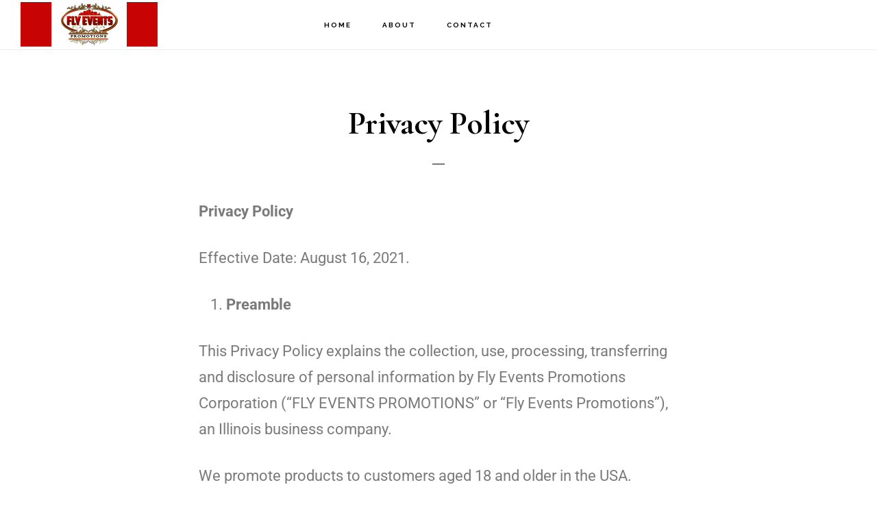

--- FILE ---
content_type: text/html; charset=UTF-8
request_url: https://flyeventspromotions.com/privacy-policy/
body_size: 15622
content:
<!DOCTYPE html>
<html lang="en">
<head >
<meta charset="UTF-8" />
<meta name="viewport" content="width=device-width, initial-scale=1" />
<title>Privacy Policy</title>
<meta name='robots' content='max-image-preview:large' />
<link rel='dns-prefetch' href='//fonts.googleapis.com' />
<link rel='dns-prefetch' href='//code.ionicframework.com' />
<link rel="alternate" type="application/rss+xml" title="Fly Events Promotions &raquo; Feed" href="https://flyeventspromotions.com/feed/" />
<link rel="alternate" type="application/rss+xml" title="Fly Events Promotions &raquo; Comments Feed" href="https://flyeventspromotions.com/comments/feed/" />
<link rel="alternate" title="oEmbed (JSON)" type="application/json+oembed" href="https://flyeventspromotions.com/wp-json/oembed/1.0/embed?url=https%3A%2F%2Fflyeventspromotions.com%2Fprivacy-policy%2F" />
<link rel="alternate" title="oEmbed (XML)" type="text/xml+oembed" href="https://flyeventspromotions.com/wp-json/oembed/1.0/embed?url=https%3A%2F%2Fflyeventspromotions.com%2Fprivacy-policy%2F&#038;format=xml" />
<link rel="canonical" href="https://flyeventspromotions.com/privacy-policy/" />
<style id='wp-img-auto-sizes-contain-inline-css'>
img:is([sizes=auto i],[sizes^="auto," i]){contain-intrinsic-size:3000px 1500px}
/*# sourceURL=wp-img-auto-sizes-contain-inline-css */
</style>
<link rel='stylesheet' id='infinity-pro-css' href='https://flyeventspromotions.com/wp-content/themes/infinity-pro/style.css?ver=1.3.2' media='all' />
<style id='infinity-pro-inline-css'>


		a,
		.entry-title a:focus,
		.entry-title a:hover,
		.featured-content .entry-meta a:focus,
		.featured-content .entry-meta a:hover,
		.front-page .genesis-nav-menu a:focus,
		.front-page .genesis-nav-menu a:hover,
		.front-page .offscreen-content-icon button:focus,
		.front-page .offscreen-content-icon button:hover,
		.front-page .white .genesis-nav-menu a:focus,
		.front-page .white .genesis-nav-menu a:hover,
		.genesis-nav-menu a:focus,
		.genesis-nav-menu a:hover,
		.genesis-nav-menu .current-menu-item > a,
		.genesis-nav-menu .sub-menu .current-menu-item > a:focus,
		.genesis-nav-menu .sub-menu .current-menu-item > a:hover,
		.genesis-responsive-menu .genesis-nav-menu a:focus,
		.genesis-responsive-menu .genesis-nav-menu a:hover,
		.menu-toggle:focus,
		.menu-toggle:hover,
		.offscreen-content button:hover,
		.offscreen-content-icon button:hover,
		.site-footer a:focus,
		.site-footer a:hover,
		.sub-menu-toggle:focus,
		.sub-menu-toggle:hover {
			color: #dd3333;
		}

		button,
		input[type="button"],
		input[type="reset"],
		input[type="select"],
		input[type="submit"],
		.button,
		.enews-widget input:hover[type="submit"],
		.front-page-1 a.button,
		.front-page-3 a.button,
		.front-page-5 a.button,
		.front-page-7 a.button,
		.footer-widgets .button:hover {
			background-color: #dd3333;
			color: #ffffff;
		}

		
.has-accent-color {
	color: #dd3333 !important;
}

.has-accent-background-color {
	background-color: #dd3333 !important;
}

.content .wp-block-button .wp-block-button__link:focus,
.content .wp-block-button .wp-block-button__link:hover {
	background-color: #dd3333 !important;
	color: #fff;
}

.content .wp-block-button.is-style-outline .wp-block-button__link:focus,
.content .wp-block-button.is-style-outline .wp-block-button__link:hover {
	border-color: #dd3333 !important;
	color: #dd3333 !important;
}


.entry-content .wp-block-pullquote.is-style-solid-color {
	background-color: #dd3333;
}

/*# sourceURL=infinity-pro-inline-css */
</style>
<style id='wp-emoji-styles-inline-css'>

	img.wp-smiley, img.emoji {
		display: inline !important;
		border: none !important;
		box-shadow: none !important;
		height: 1em !important;
		width: 1em !important;
		margin: 0 0.07em !important;
		vertical-align: -0.1em !important;
		background: none !important;
		padding: 0 !important;
	}
/*# sourceURL=wp-emoji-styles-inline-css */
</style>
<style id='classic-theme-styles-inline-css'>
/*! This file is auto-generated */
.wp-block-button__link{color:#fff;background-color:#32373c;border-radius:9999px;box-shadow:none;text-decoration:none;padding:calc(.667em + 2px) calc(1.333em + 2px);font-size:1.125em}.wp-block-file__button{background:#32373c;color:#fff;text-decoration:none}
/*# sourceURL=/wp-includes/css/classic-themes.min.css */
</style>
<style id='global-styles-inline-css'>
:root{--wp--preset--aspect-ratio--square: 1;--wp--preset--aspect-ratio--4-3: 4/3;--wp--preset--aspect-ratio--3-4: 3/4;--wp--preset--aspect-ratio--3-2: 3/2;--wp--preset--aspect-ratio--2-3: 2/3;--wp--preset--aspect-ratio--16-9: 16/9;--wp--preset--aspect-ratio--9-16: 9/16;--wp--preset--color--black: #000000;--wp--preset--color--cyan-bluish-gray: #abb8c3;--wp--preset--color--white: #ffffff;--wp--preset--color--pale-pink: #f78da7;--wp--preset--color--vivid-red: #cf2e2e;--wp--preset--color--luminous-vivid-orange: #ff6900;--wp--preset--color--luminous-vivid-amber: #fcb900;--wp--preset--color--light-green-cyan: #7bdcb5;--wp--preset--color--vivid-green-cyan: #00d084;--wp--preset--color--pale-cyan-blue: #8ed1fc;--wp--preset--color--vivid-cyan-blue: #0693e3;--wp--preset--color--vivid-purple: #9b51e0;--wp--preset--color--accent: #dd3333;--wp--preset--gradient--vivid-cyan-blue-to-vivid-purple: linear-gradient(135deg,rgb(6,147,227) 0%,rgb(155,81,224) 100%);--wp--preset--gradient--light-green-cyan-to-vivid-green-cyan: linear-gradient(135deg,rgb(122,220,180) 0%,rgb(0,208,130) 100%);--wp--preset--gradient--luminous-vivid-amber-to-luminous-vivid-orange: linear-gradient(135deg,rgb(252,185,0) 0%,rgb(255,105,0) 100%);--wp--preset--gradient--luminous-vivid-orange-to-vivid-red: linear-gradient(135deg,rgb(255,105,0) 0%,rgb(207,46,46) 100%);--wp--preset--gradient--very-light-gray-to-cyan-bluish-gray: linear-gradient(135deg,rgb(238,238,238) 0%,rgb(169,184,195) 100%);--wp--preset--gradient--cool-to-warm-spectrum: linear-gradient(135deg,rgb(74,234,220) 0%,rgb(151,120,209) 20%,rgb(207,42,186) 40%,rgb(238,44,130) 60%,rgb(251,105,98) 80%,rgb(254,248,76) 100%);--wp--preset--gradient--blush-light-purple: linear-gradient(135deg,rgb(255,206,236) 0%,rgb(152,150,240) 100%);--wp--preset--gradient--blush-bordeaux: linear-gradient(135deg,rgb(254,205,165) 0%,rgb(254,45,45) 50%,rgb(107,0,62) 100%);--wp--preset--gradient--luminous-dusk: linear-gradient(135deg,rgb(255,203,112) 0%,rgb(199,81,192) 50%,rgb(65,88,208) 100%);--wp--preset--gradient--pale-ocean: linear-gradient(135deg,rgb(255,245,203) 0%,rgb(182,227,212) 50%,rgb(51,167,181) 100%);--wp--preset--gradient--electric-grass: linear-gradient(135deg,rgb(202,248,128) 0%,rgb(113,206,126) 100%);--wp--preset--gradient--midnight: linear-gradient(135deg,rgb(2,3,129) 0%,rgb(40,116,252) 100%);--wp--preset--font-size--small: 18px;--wp--preset--font-size--medium: 20px;--wp--preset--font-size--large: 26px;--wp--preset--font-size--x-large: 42px;--wp--preset--font-size--normal: 22px;--wp--preset--font-size--larger: 30px;--wp--preset--spacing--20: 0.44rem;--wp--preset--spacing--30: 0.67rem;--wp--preset--spacing--40: 1rem;--wp--preset--spacing--50: 1.5rem;--wp--preset--spacing--60: 2.25rem;--wp--preset--spacing--70: 3.38rem;--wp--preset--spacing--80: 5.06rem;--wp--preset--shadow--natural: 6px 6px 9px rgba(0, 0, 0, 0.2);--wp--preset--shadow--deep: 12px 12px 50px rgba(0, 0, 0, 0.4);--wp--preset--shadow--sharp: 6px 6px 0px rgba(0, 0, 0, 0.2);--wp--preset--shadow--outlined: 6px 6px 0px -3px rgb(255, 255, 255), 6px 6px rgb(0, 0, 0);--wp--preset--shadow--crisp: 6px 6px 0px rgb(0, 0, 0);}:where(.is-layout-flex){gap: 0.5em;}:where(.is-layout-grid){gap: 0.5em;}body .is-layout-flex{display: flex;}.is-layout-flex{flex-wrap: wrap;align-items: center;}.is-layout-flex > :is(*, div){margin: 0;}body .is-layout-grid{display: grid;}.is-layout-grid > :is(*, div){margin: 0;}:where(.wp-block-columns.is-layout-flex){gap: 2em;}:where(.wp-block-columns.is-layout-grid){gap: 2em;}:where(.wp-block-post-template.is-layout-flex){gap: 1.25em;}:where(.wp-block-post-template.is-layout-grid){gap: 1.25em;}.has-black-color{color: var(--wp--preset--color--black) !important;}.has-cyan-bluish-gray-color{color: var(--wp--preset--color--cyan-bluish-gray) !important;}.has-white-color{color: var(--wp--preset--color--white) !important;}.has-pale-pink-color{color: var(--wp--preset--color--pale-pink) !important;}.has-vivid-red-color{color: var(--wp--preset--color--vivid-red) !important;}.has-luminous-vivid-orange-color{color: var(--wp--preset--color--luminous-vivid-orange) !important;}.has-luminous-vivid-amber-color{color: var(--wp--preset--color--luminous-vivid-amber) !important;}.has-light-green-cyan-color{color: var(--wp--preset--color--light-green-cyan) !important;}.has-vivid-green-cyan-color{color: var(--wp--preset--color--vivid-green-cyan) !important;}.has-pale-cyan-blue-color{color: var(--wp--preset--color--pale-cyan-blue) !important;}.has-vivid-cyan-blue-color{color: var(--wp--preset--color--vivid-cyan-blue) !important;}.has-vivid-purple-color{color: var(--wp--preset--color--vivid-purple) !important;}.has-black-background-color{background-color: var(--wp--preset--color--black) !important;}.has-cyan-bluish-gray-background-color{background-color: var(--wp--preset--color--cyan-bluish-gray) !important;}.has-white-background-color{background-color: var(--wp--preset--color--white) !important;}.has-pale-pink-background-color{background-color: var(--wp--preset--color--pale-pink) !important;}.has-vivid-red-background-color{background-color: var(--wp--preset--color--vivid-red) !important;}.has-luminous-vivid-orange-background-color{background-color: var(--wp--preset--color--luminous-vivid-orange) !important;}.has-luminous-vivid-amber-background-color{background-color: var(--wp--preset--color--luminous-vivid-amber) !important;}.has-light-green-cyan-background-color{background-color: var(--wp--preset--color--light-green-cyan) !important;}.has-vivid-green-cyan-background-color{background-color: var(--wp--preset--color--vivid-green-cyan) !important;}.has-pale-cyan-blue-background-color{background-color: var(--wp--preset--color--pale-cyan-blue) !important;}.has-vivid-cyan-blue-background-color{background-color: var(--wp--preset--color--vivid-cyan-blue) !important;}.has-vivid-purple-background-color{background-color: var(--wp--preset--color--vivid-purple) !important;}.has-black-border-color{border-color: var(--wp--preset--color--black) !important;}.has-cyan-bluish-gray-border-color{border-color: var(--wp--preset--color--cyan-bluish-gray) !important;}.has-white-border-color{border-color: var(--wp--preset--color--white) !important;}.has-pale-pink-border-color{border-color: var(--wp--preset--color--pale-pink) !important;}.has-vivid-red-border-color{border-color: var(--wp--preset--color--vivid-red) !important;}.has-luminous-vivid-orange-border-color{border-color: var(--wp--preset--color--luminous-vivid-orange) !important;}.has-luminous-vivid-amber-border-color{border-color: var(--wp--preset--color--luminous-vivid-amber) !important;}.has-light-green-cyan-border-color{border-color: var(--wp--preset--color--light-green-cyan) !important;}.has-vivid-green-cyan-border-color{border-color: var(--wp--preset--color--vivid-green-cyan) !important;}.has-pale-cyan-blue-border-color{border-color: var(--wp--preset--color--pale-cyan-blue) !important;}.has-vivid-cyan-blue-border-color{border-color: var(--wp--preset--color--vivid-cyan-blue) !important;}.has-vivid-purple-border-color{border-color: var(--wp--preset--color--vivid-purple) !important;}.has-vivid-cyan-blue-to-vivid-purple-gradient-background{background: var(--wp--preset--gradient--vivid-cyan-blue-to-vivid-purple) !important;}.has-light-green-cyan-to-vivid-green-cyan-gradient-background{background: var(--wp--preset--gradient--light-green-cyan-to-vivid-green-cyan) !important;}.has-luminous-vivid-amber-to-luminous-vivid-orange-gradient-background{background: var(--wp--preset--gradient--luminous-vivid-amber-to-luminous-vivid-orange) !important;}.has-luminous-vivid-orange-to-vivid-red-gradient-background{background: var(--wp--preset--gradient--luminous-vivid-orange-to-vivid-red) !important;}.has-very-light-gray-to-cyan-bluish-gray-gradient-background{background: var(--wp--preset--gradient--very-light-gray-to-cyan-bluish-gray) !important;}.has-cool-to-warm-spectrum-gradient-background{background: var(--wp--preset--gradient--cool-to-warm-spectrum) !important;}.has-blush-light-purple-gradient-background{background: var(--wp--preset--gradient--blush-light-purple) !important;}.has-blush-bordeaux-gradient-background{background: var(--wp--preset--gradient--blush-bordeaux) !important;}.has-luminous-dusk-gradient-background{background: var(--wp--preset--gradient--luminous-dusk) !important;}.has-pale-ocean-gradient-background{background: var(--wp--preset--gradient--pale-ocean) !important;}.has-electric-grass-gradient-background{background: var(--wp--preset--gradient--electric-grass) !important;}.has-midnight-gradient-background{background: var(--wp--preset--gradient--midnight) !important;}.has-small-font-size{font-size: var(--wp--preset--font-size--small) !important;}.has-medium-font-size{font-size: var(--wp--preset--font-size--medium) !important;}.has-large-font-size{font-size: var(--wp--preset--font-size--large) !important;}.has-x-large-font-size{font-size: var(--wp--preset--font-size--x-large) !important;}
:where(.wp-block-post-template.is-layout-flex){gap: 1.25em;}:where(.wp-block-post-template.is-layout-grid){gap: 1.25em;}
:where(.wp-block-term-template.is-layout-flex){gap: 1.25em;}:where(.wp-block-term-template.is-layout-grid){gap: 1.25em;}
:where(.wp-block-columns.is-layout-flex){gap: 2em;}:where(.wp-block-columns.is-layout-grid){gap: 2em;}
:root :where(.wp-block-pullquote){font-size: 1.5em;line-height: 1.6;}
/*# sourceURL=global-styles-inline-css */
</style>
<link rel='stylesheet' id='infinity-fonts-css' href='//fonts.googleapis.com/css?family=Cormorant+Garamond%3A400%2C400i%2C700%7CRaleway%3A700&#038;ver=1.3.2' media='all' />
<link rel='stylesheet' id='infinity-ionicons-css' href='//code.ionicframework.com/ionicons/2.0.1/css/ionicons.min.css?ver=1.3.2' media='all' />
<link rel='stylesheet' id='infinity-pro-gutenberg-css' href='https://flyeventspromotions.com/wp-content/themes/infinity-pro/lib/gutenberg/front-end.css?ver=1.3.2' media='all' />
<link rel='stylesheet' id='elementor-icons-css' href='https://flyeventspromotions.com/wp-content/plugins/elementor/assets/lib/eicons/css/elementor-icons.min.css?ver=5.45.0' media='all' />
<link rel='stylesheet' id='elementor-frontend-css' href='https://flyeventspromotions.com/wp-content/plugins/elementor/assets/css/frontend.min.css?ver=3.34.1' media='all' />
<link rel='stylesheet' id='elementor-post-13-css' href='https://flyeventspromotions.com/wp-content/uploads/elementor/css/post-13.css?ver=1767836710' media='all' />
<link rel='stylesheet' id='elementor-post-3-css' href='https://flyeventspromotions.com/wp-content/uploads/elementor/css/post-3.css?ver=1767911033' media='all' />
<link rel='stylesheet' id='elementor-gf-local-roboto-css' href='https://flyeventspromotions.com/wp-content/uploads/elementor/google-fonts/css/roboto.css?ver=1742263707' media='all' />
<link rel='stylesheet' id='elementor-gf-local-robotoslab-css' href='https://flyeventspromotions.com/wp-content/uploads/elementor/google-fonts/css/robotoslab.css?ver=1742263716' media='all' />
<script src="https://flyeventspromotions.com/wp-includes/js/jquery/jquery.min.js?ver=3.7.1" id="jquery-core-js"></script>
<script src="https://flyeventspromotions.com/wp-includes/js/jquery/jquery-migrate.min.js?ver=3.4.1" id="jquery-migrate-js"></script>
<link rel="https://api.w.org/" href="https://flyeventspromotions.com/wp-json/" /><link rel="alternate" title="JSON" type="application/json" href="https://flyeventspromotions.com/wp-json/wp/v2/pages/3" /><link rel="EditURI" type="application/rsd+xml" title="RSD" href="https://flyeventspromotions.com/xmlrpc.php?rsd" />
<link rel="pingback" href="https://flyeventspromotions.com/xmlrpc.php" />
<style type="text/css">.site-title a { background: url(https://flyeventspromotions.com/wp-content/uploads/2022/06/feheader.png) no-repeat !important; }</style>
<meta name="generator" content="Elementor 3.34.1; features: additional_custom_breakpoints; settings: css_print_method-external, google_font-enabled, font_display-auto">
			<style>
				.e-con.e-parent:nth-of-type(n+4):not(.e-lazyloaded):not(.e-no-lazyload),
				.e-con.e-parent:nth-of-type(n+4):not(.e-lazyloaded):not(.e-no-lazyload) * {
					background-image: none !important;
				}
				@media screen and (max-height: 1024px) {
					.e-con.e-parent:nth-of-type(n+3):not(.e-lazyloaded):not(.e-no-lazyload),
					.e-con.e-parent:nth-of-type(n+3):not(.e-lazyloaded):not(.e-no-lazyload) * {
						background-image: none !important;
					}
				}
				@media screen and (max-height: 640px) {
					.e-con.e-parent:nth-of-type(n+2):not(.e-lazyloaded):not(.e-no-lazyload),
					.e-con.e-parent:nth-of-type(n+2):not(.e-lazyloaded):not(.e-no-lazyload) * {
						background-image: none !important;
					}
				}
			</style>
			<link rel="icon" href="https://flyeventspromotions.com/wp-content/uploads/2021/08/cropped-FEPLogo-32x32.jpg" sizes="32x32" />
<link rel="icon" href="https://flyeventspromotions.com/wp-content/uploads/2021/08/cropped-FEPLogo-192x192.jpg" sizes="192x192" />
<link rel="apple-touch-icon" href="https://flyeventspromotions.com/wp-content/uploads/2021/08/cropped-FEPLogo-180x180.jpg" />
<meta name="msapplication-TileImage" content="https://flyeventspromotions.com/wp-content/uploads/2021/08/cropped-FEPLogo-270x270.jpg" />
</head>
<body class="privacy-policy wp-singular page-template-default page page-id-3 wp-embed-responsive wp-theme-genesis wp-child-theme-infinity-pro custom-header header-image header-full-width full-width-content genesis-breadcrumbs-hidden genesis-footer-widgets-visible elementor-default elementor-kit-13 elementor-page elementor-page-3" itemscope itemtype="https://schema.org/WebPage"><div class="site-container"><ul class="genesis-skip-link"><li><a href="#genesis-content" class="screen-reader-shortcut"> Skip to main content</a></li><li><a href="#genesis-footer-widgets" class="screen-reader-shortcut"> Skip to footer</a></li></ul><header class="site-header" itemscope itemtype="https://schema.org/WPHeader"><div class="wrap"><div class="title-area"><p class="site-title" itemprop="headline"><a href="https://flyeventspromotions.com/">Fly Events Promotions</a></p><p class="site-description" itemprop="description">First Love Yourself | Embrace Your Beauty</p></div><nav class="nav-primary" aria-label="Main" itemscope itemtype="https://schema.org/SiteNavigationElement" id="genesis-nav-primary"><div class="wrap"><ul id="menu-main" class="menu genesis-nav-menu menu-primary js-superfish"><li id="menu-item-132" class="menu-item menu-item-type-custom menu-item-object-custom menu-item-home menu-item-132"><a href="https://flyeventspromotions.com" itemprop="url"><span itemprop="name">Home</span></a></li>
<li id="menu-item-128" class="menu-item menu-item-type-post_type menu-item-object-page menu-item-has-children menu-item-128"><a href="https://flyeventspromotions.com/about/" itemprop="url"><span itemprop="name">About</span></a>
<ul class="sub-menu">
	<li id="menu-item-140" class="menu-item menu-item-type-post_type menu-item-object-page menu-item-140"><a href="https://flyeventspromotions.com/meet-the-founder-brandy-wyche/" itemprop="url"><span itemprop="name">Meet the Founder: Brandy Wyche</span></a></li>
</ul>
</li>
<li id="menu-item-314" class="menu-item menu-item-type-post_type menu-item-object-page menu-item-has-children menu-item-314"><a href="https://flyeventspromotions.com/contact/" itemprop="url"><span itemprop="name">Contact</span></a>
<ul class="sub-menu">
	<li id="menu-item-1152" class="menu-item menu-item-type-custom menu-item-object-custom menu-item-has-children menu-item-1152"><a href="#" itemprop="url"><span itemprop="name">Social</span></a>
	<ul class="sub-menu">
		<li id="menu-item-1133" class="menu-item menu-item-type-custom menu-item-object-custom menu-item-1133"><a href="https://instagram.com/flyeventspromotions" itemprop="url"><span itemprop="name">Instagram</span></a></li>
		<li id="menu-item-1132" class="menu-item menu-item-type-custom menu-item-object-custom menu-item-1132"><a href="https://facebook.com/flyeventspromotions" itemprop="url"><span itemprop="name">Facebook</span></a></li>
	</ul>
</li>
	<li id="menu-item-747" class="menu-item menu-item-type-post_type menu-item-object-page menu-item-747"><a href="https://flyeventspromotions.com/terms/" itemprop="url"><span itemprop="name">Terms</span></a></li>
</ul>
</li>
</ul></div></nav></div></header><div class="site-inner"><div class="content-sidebar-wrap"><main class="content" id="genesis-content"><article class="post-3 page type-page status-publish entry" aria-label="Privacy Policy" itemscope itemtype="https://schema.org/CreativeWork"><header class="entry-header"><h1 class="entry-title" itemprop="headline">Privacy Policy</h1>
</header><div class="entry-content" itemprop="text">		<div data-elementor-type="wp-page" data-elementor-id="3" class="elementor elementor-3">
						<section class="elementor-section elementor-top-section elementor-element elementor-element-96f6138 elementor-section-boxed elementor-section-height-default elementor-section-height-default" data-id="96f6138" data-element_type="section">
						<div class="elementor-container elementor-column-gap-default">
					<div class="elementor-column elementor-col-100 elementor-top-column elementor-element elementor-element-3ff81dd" data-id="3ff81dd" data-element_type="column">
			<div class="elementor-widget-wrap elementor-element-populated">
						<div class="elementor-element elementor-element-644bae9 elementor-widget elementor-widget-text-editor" data-id="644bae9" data-element_type="widget" data-widget_type="text-editor.default">
				<div class="elementor-widget-container">
									<p><strong>Privacy Policy</strong></p><p>Effective Date: August 16, 2021.<strong> </strong></p><ol><li><strong> Preamble</strong></li></ol><p>This Privacy Policy explains the collection, use, processing, transferring and disclosure of personal information by Fly Events Promotions Corporation (“FLY EVENTS PROMOTIONS” or “Fly Events Promotions”), an Illinois business company.</p><p>We promote products to customers aged 18 and older in the USA.</p><p>This Privacy Policy is incorporated into and made part of Fly Events Promotions Master Terms of Use (“Master Terms”) located at <a href="https://InternationalSolidWood.com/terms">https://FlyEventsPromotions.com/terms</a>.</p><p>Unless otherwise noted on a particular website or service hosted by Fly Events Promotions, this Privacy Policy applies to your use of all websites that Fly Events Promotions operates. These include <a href="https://InternationalSolidWood.com">https://FlyEventsPromotions.com</a> and others, together with all other subdomains thereof, (collectively, the “Websites”). This Privacy Policy also applies to all products, information, and services provided through the Websites, including without limitation the license chooser, legal tools, the FLY EVENTS PROMOTIONS Login Services (defined below), and the FLY EVENTS PROMOTIONS Global Network community website (together with the Websites, the “Services”).</p><p>In addition, supplemental Privacy Policy terms (“Supplemental Privacy Policy Terms”) may apply to a particular Service, such as rightsback.org (<a href="https://rightsback.org/privacy-policy/">https://rightsback.org/privacy-policy/</a>). All such Supplemental Privacy Policy Terms will be accessible for you to read either within, or through your use of, that particular Service.</p><p>By accessing or using any of the Services, you are accepting and agreeing to the practices described in this Privacy Policy.</p><p><strong> </strong></p><ol start="2"><li><strong> Our Principles</strong></li></ol><p>Fly Events Promotions has designed this policy to be consistent with the following principles:</p><ul><li>Privacy policies should be human readable and easy to find.</li><li>Data collection, storage, and processing should be simplified as much as possible to enhance security, ensure consistency, and make the practices easy for users to understand.</li><li>Data practices should always meet the reasonable expectations of users.</li></ul><p><strong> </strong></p><ol start="3"><li><strong> Personal Information FLY EVENTS PROMOTIONS Collects and How it is Used</strong></li></ol><p>As used in this policy, “personal information” means information that would allow someone to identify you, including your name, email address, IP address, or other information from which someone could deduce your identity.</p><p>FLY EVENTS PROMOTIONS collects and uses personal information in the following ways:</p><p><strong>Website and Fundraising Analytics: </strong>When you visit our websites and use our Services, FLY EVENTS PROMOTIONS collects some information about your activities through tools such as Google Analytics. The type of information that we collect focuses on general information such as country or city where you are located, pages visited, time spent on pages, heat-map of visitors’ activity on the site, information about the browser you are using, etc. FLY EVENTS PROMOTIONS collects and uses this information pursuant to our legitimate interest in enhancing the security and utility of our Services.</p><p>The information we gather and process is used in the aggregate to spot trends without deliberately identifying individuals, except in cases where you engage in a transaction with Fly Events Promotions by donating money, purchasing merchandise, or buying a ticket for an event or program. In those cases, FLY EVENTS PROMOTIONS retains certain information about your visit to the Services pursuant to its legitimate interest in understanding its community of supporters for fundraising purposes, and this information is stored in connection with other personal information you provide to FLY EVENTS PROMOTIONS.</p><p>We currently utilize WPMU Dev and VFB to collect data for newsletters. You may view their privacy policy here, respectively: <a href="https://wpmudev.com/docs/wpmu-dev-plugins/forminator/">https://wpmudev.com/docs/wpmu-dev-plugins/forminator/</a>  <a href="https://vfbpro.com/pages/privacy">https://vfbpro.com/pages/privacy</a></p><p>We utilize Mail Chimp. Their privacy policy is located here: <a href="https://mailchimp.com/legal/">https://mailchimp.com/legal/</a></p><p>Note that you can learn about Google’s practices in connection with its analytics services and how to opt out of it by downloading the Google Analytics opt-out browser add-on, available at <a href="https://tools.google.com/dlpage/gaoptout">https://tools.google.com/dlpage/gaoptout</a>. If you would like to opt out of FLY EVENTS PROMOTIONS’s fundraising analytics, please contact International Solid InternationalSolidWood@gmail.kcom with your request.</p><p><strong> </strong></p><p><strong>Information from Cookies: </strong>We and our service providers (for example, Google Analytics as described above) may collect information using cookies or similar technologies for the purposes described above and below. Cookies are pieces of information that are stored by your browser on the hard drive or memory of your computer or other Internet access device.  Cookies may enable us to personalize your experience on the Services, maintain a persistent session, passively collect demographic information about your computer, and monitor advertisements and other activities. The Websites may use different kinds of cookies and other types of local storage (such as browser-based or plugin-based local storage).</p><p><strong> </strong></p><p><strong>Log-In Services:</strong> When you register to obtain a user account on any of the Services (any such person, a “Registered User”), including but not limited to the FLY EVENTS PROMOTIONS ID service available at https://login.creativecommons.org/login, you will be asked to provide personal information to create your account and establish a password and profile. FLY EVENTS PROMOTIONS collects and uses this personal information pursuant to its legitimate interest in establishing and maintaining your account providing you with the features we provide Registered Users. We may use your email address to contact you regarding changes to this policy or other applicable policies. The name or nickname you provide in connection with your account may be used to attribute you in connection with any content you submit to any Service. In addition, whenever you use a FLY EVENTS PROMOTIONS Login Service to log into a Website or use the Services, our servers keep a plain text log of the Websites you visit and when you visit them.</p><p><strong>Comments</strong></p><p>When visitors leave comments on the site we collect the data shown in the comments form, and also the visitor’s IP address and browser user agent string to help spam detection.</p><p>An anonymized string created from your email address (also called a hash) may be provided to the Gravatar service to see if you are using it. The Gravatar service privacy policy is available here: https://automattic.com/privacy/. After approval of your comment, your profile picture is visible to the public in the context of your comment.</p><p><strong> </strong></p><p><strong>Media</strong></p><p><strong> </strong>If you upload images to the website, you should avoid uploading images with embedded location data (EXIF GPS) included. Visitors to the website can download and extract any location data from images on the website.</p><p><strong> </strong></p><p><strong>Cookies</strong></p><p>If you leave a comment on our site, you may opt-in to saving your name, email address and website in cookies. These are for your convenience so that you do not have to fill in your details again when you leave another comment. These cookies will last for one year.</p><p>If you visit our login page, we will set a temporary cookie to determine if your browser accepts cookies. This cookie contains no personal data and is discarded when you close your browser.</p><p>When you log in, we will also set up several cookies to save your login information and your screen display choices. Login cookies last for two days, and screen options cookies last for a year. If you select &#8220;Remember Me&#8221;, your login will persist for two weeks. If you log out of your account, the login cookies will be removed.</p><p>If you edit or publish an article, an additional cookie will be saved in your browser. This cookie includes no personal data and simply indicates the post ID of the article you just edited. It expires after 1 day.</p><p><strong> </strong></p><p><strong>Embedded content from other websites</strong></p><p>Articles on this site may include embedded content (e.g. videos, images, articles, etc.). Embedded content from other websites behaves in the exact same way as if the visitor has visited the other website.</p><p>These websites may collect data about you, use cookies, embed additional third-party tracking, and monitor your interaction with that embedded content, including tracking your interaction with the embedded content if you have an account and are logged in to that website.</p><p><strong>Events</strong>: When you sign up for an event hosted or supported by Fly Events Promotions, you will be asked to provide some personal information, including your name, email address, and other information as needed. FLY EVENTS PROMOTIONS collects and uses this personal information pursuant to its legitimate interest in organizing and running the relevant event. We may share your personal information with vendors, third party contractors, partner organizations, and volunteers for the purpose of organizing and running the event and related activities.</p><p><strong>Emails and Newsletters:</strong> When you sign up to receive updates from Fly Events Promotions or otherwise subscribe to one of our mailing lists, you will be asked to provide some personal information. FLY EVENTS PROMOTIONS collects and uses this personal information pursuant to its legitimate interest in providing news and updates to, and collaborating with, its supporters and volunteers.</p><p>Before submitting your email for a newsletter, it&#8217;s important to understand how your information will be used. Please note that by submitting your email, you are giving the organization or company permission to send you periodic updates and promotional materials via email.</p><p>It&#8217;s also important to understand that your email address may be stored in a database or third-party platform used for email marketing purposes. The organization or company may use this information to track engagement with their newsletters, such as open and click-through rates.</p><p>It&#8217;s recommended that you review the organization&#8217;s privacy policy to understand their data handling practices and opt-out options. By submitting your email for the newsletter, you acknowledge that you have read and understand the organization&#8217;s privacy policy and consent to the use of your information for the stated purposes.</p><p><strong>Email Analytics:</strong> When you receive communications from FLY EVENTS PROMOTIONS after signing up for the FLY EVENTS PROMOTIONS newsletter, campaign updates, or other ongoing email communications from FLY EVENTS PROMOTIONS, we use analytics to track whether you open the mail, click on the links, and otherwise interact with what we send. You may opt out of this tracking by choosing to get plain-text emails from FLY EVENTS PROMOTIONS.</p><p>FLY EVENTS PROMOTIONS collects and uses this personal information pursuant to its legitimate interest in understanding the interests of its community of supporters and volunteers in order to provide more relevant news and updates.</p><p><strong>Donations: </strong>When you donate money to Fly Events Promotions, purchase merchandise at store. FlyEventsPromotions.com, or pay for attendance at an event or participation in the FLY EVENTS PROMOTIONS Certificate program, you will be asked to provide personal information, including payment information. FLY EVENTS PROMOTIONS collects and uses this personal information pursuant to its legitimate interest in raising funds to ensure the sustainability of our nonprofit organization and, where applicable, to provide you with the merchandise, event, or program you purchased.</p><p><strong>Funding and Participation Opportunities: </strong>When you apply for a scholarship, grant, or fellowship from Fly Events Promotions, or when you apply to be selected to participate in one of our other programs, FLY EVENTS PROMOTIONS will collect certain personal information from you in order to evaluate your application and process your funding as necessary. FLY EVENTS PROMOTIONS collects and uses this personal information pursuant to its legitimate interest in providing funding and participation opportunities to its supporters and volunteers and in order to comply with its legal obligations under applicable law. We will share that information with the people who are designated to select participants in, and help manage, those programs, which may include people not employed by Fly Events Promotions.</p><p><strong>Other Voluntarily Provided Information: </strong>When you provide feedback to Fly Events Promotions, sign a petition distributed by FLY EVENTS PROMOTIONS, or otherwise submit personal information to Fly Events Promotions, FLY EVENTS PROMOTIONS collects and uses this personal information pursuant to its legitimate interest in better understanding our community of supporters and volunteers and in furtherance of the particular program or activity to which you provided feedback or other input.</p><p><strong>License/Tool Selection</strong>. We use the personal information you provide to us as part of your selection of one of our licenses/tools to provide you the RDF, html, and the uniform resource locator that correspond to the license/tool you selected. Some older versions of the license chooser enable Fly Events Promotions to send you this information via email. In those cases, your email address is expunged after this email has been sent. We may use all of this information to maintain usage data about our licenses/tools.</p><ol start="4"><li><strong> Retention of Personal Information</strong></li></ol><p>The majority of the personal information collected and used as explained in Section 3 above is aggregated and stored in a central database provided by a third-party service provider. FLY EVENTS PROMOTIONS aggregates this data pursuant to its legitimate interest in having information stored in a single location to minimize complexity, increase consistency in internal practices, better understand its community of supporters and volunteers, and enhance the security of the data.  </p><p>FLY EVENTS PROMOTIONS erases the web browser logs described above on a regular, rolling basis.</p><p>If you leave a comment, the comment and its metadata are retained indefinitely. This is so we can recognize and approve any follow-up comments automatically instead of holding them in a moderation queue.</p><p>For users that register on our website (if any), we also store the personal information they provide in their user profile. All users can see, edit, or delete their personal information at any time (except they cannot change their username). Website administrators can also see and edit that information.</p><h2>What rights you have over your data</h2><p>If you have an account on this site, or have left comments, you can request to receive an exported file of the personal data we hold about you, including any data you have provided to us. You can also request that we erase any personal data we hold about you. This does not include any data we are obliged to keep for administrative, legal, or security purposes.</p><h2>Where we send your data</h2><p>Visitor comments may be checked through an automated spam detection service.</p><ol start="5"><li><strong> Access to Your Personal Information</strong></li></ol><p>You are generally entitled to access personal information that Fly Events Promotions holds and to have inaccurate data corrected or removed to the extent FLY EVENTS PROMOTIONS still maintains it. In certain circumstances, you also may have the right to object for legitimate reasons to the processing or transfer of personal information. If you wish to exercise any of these rights, please write to FlyEventsPromotions@gmail.com explaining your request.</p><ol start="6"><li><strong> Disclosure of Your Personal Information</strong></li></ol><p>FLY EVENTS PROMOTIONS does not disclose personal information to third parties except as specified elsewhere in this policy and in the following instances:</p><ol><li>Fly Events Promotions may share personal information with our contractors and service providers in order to undertake the activities described in Section 3.  </li><li>We may disclose your personal information to third parties in a good faith belief that such disclosure is reasonably necessary to (a) take action regarding suspected illegal activities; (b) enforce or apply our Master Terms and this Privacy Policy; (c) enforce our Charter, including the Code of Conduct and policies contained and incorporated therein, or (d) comply with legal process, such as a search warrant, subpoena, statute, or court order.</li></ol><ol start="7"><li><strong> Security of Your Personal Information</strong></li></ol><p>Fly Events Promotions has implemented reasonable physical, technical, and organizational security measures for personal information that Fly Events Promotions processes against accidental or unlawful destruction, or accidental loss, alteration, unauthorized disclosure, or access, in compliance with applicable law. However, no website can fully eliminate security risks. Third parties may circumvent our security measures to unlawfully intercept or access transmissions or private communications. If any data breach occurs, we will post a reasonably prominent notice to the Websites and comply with all other applicable data privacy requirements including, when required, personal notice to you if you have provided and we have maintained an email address for you.</p><p>The FLY EVENTS PROMOTIONS Login Services account systems have security risks in addition to those described above. Among other things, they are vulnerable to DNS attacks, and using any FLY EVENTS PROMOTIONS Login Service may increase the risk of phishing.</p><ol start="8"><li><strong> Children</strong></li></ol><p>The Services are not directed at children under the age of 13. Consistent with the U.S. federal Children’s Online Privacy Protection Act of 1998 (COPPA), we will never knowingly request personal information from anyone under the age of 13 without requiring parental consent. Our Master Terms specifically prohibit anyone using our Services from submitting any personally identifiable information about persons under 13 years of age. Any person who provides their personal information to FLY EVENTS PROMOTIONS through the Services represents that they are 13 years of age or older.</p><ol start="9"><li><strong> Third Party Service Providers</strong></li></ol><p>Fly Events Promotions uses many third-party service providers in connection with the Services, including website hosting services, database management, credit card processing, and many more. Some of these service providers may place session cookies on your computer, and they may collect and store your personal information on our behalf in accordance with the data practices and purposes explained above in Section 3.</p><ol start="10"><li><strong> Third Party Sites</strong></li></ol><p>The Services may provide links to a wide variety of third-party websites. You should consult the respective privacy policies of these third-party websites. This Privacy Policy does not apply to, and we cannot control the activities of, such other websites.</p><ol start="11"><li><strong> Transferring Data to Other Countries</strong></li></ol><p>If you are accessing or using the Services in regions with laws governing data collection, processing, transfer and use, please note that when we use and share your data as specified in this policy, we may transfer your information to recipients in countries other than the country in which the information was originally collected. Those countries may not have the same data protection laws as the country in which you initially provided the information.</p><p>The Services are currently hosted in the United States which means your personal information may be located on servers in the United. Most contractors that Fly Events Promotions is using as of the effective date of this Privacy Policy are located in the United States and in Canada, but this may change from time to time.</p><p>Data transferred from the European Union to the United States or outside the European Union will be made on the grounds of a certification to the E.U./U.S. Privacy Shield regime and/or a data transfer agreement based on the Standard Contractual Clauses approved of by the European Commission respectively, consistent with applicable data privacy requirements.</p><ol start="12"><li><strong> Volunteers</strong></li></ol><p>Volunteers for events on and offline, must be aged 18 or older. 17 and  younger requires parent or guardian permission. In addition, by submitting a volunteer form, you agree to the terms and liability waiver included herein.</p><ol start="13"><li><strong> Waiver</strong></li></ol><p>By clicking submit online, you agree to the Release of Liability located at flyeventspromotions.com/waiver</p><ol start="14"><li><strong> Changes to this Privacy Policy</strong></li></ol><p>We may occasionally update this Privacy Policy. When we do, we will provide you with notice of such update through (at a minimum) a reasonably prominent notice on the Websites and Services and will revise the Effective Date below. We encourage you to periodically review this Privacy Policy to stay informed about how we are protecting, using, processing, and transferring the personal information we collect.</p><p>For an archive of previous FLY EVENTS PROMOTIONS privacy policies, we will provide the link on this page.</p>								</div>
				</div>
					</div>
		</div>
					</div>
		</section>
				</div>
		</div></article></main></div></div><div class="footer-widgets" id="genesis-footer-widgets"><h2 class="genesis-sidebar-title screen-reader-text">Footer</h2><div class="wrap"><div class="widget-area footer-widgets-1 footer-widget-area"><section id="nav_menu-3" class="widget widget_nav_menu"><div class="widget-wrap"><div class="menu-footer-container"><ul id="menu-footer" class="menu"><li id="menu-item-748" class="menu-item menu-item-type-post_type menu-item-object-page menu-item-748"><a href="https://flyeventspromotions.com/about/" itemprop="url">About</a></li>
<li id="menu-item-751" class="menu-item menu-item-type-post_type menu-item-object-page menu-item-privacy-policy current-menu-item page_item page-item-3 current_page_item menu-item-751"><a rel="privacy-policy" href="https://flyeventspromotions.com/privacy-policy/" aria-current="page" itemprop="url">Privacy</a></li>
<li id="menu-item-750" class="menu-item menu-item-type-post_type menu-item-object-page menu-item-750"><a href="https://flyeventspromotions.com/terms/" itemprop="url">Terms</a></li>
<li id="menu-item-749" class="menu-item menu-item-type-post_type menu-item-object-page menu-item-749"><a href="https://flyeventspromotions.com/contact/" itemprop="url">Contact</a></li>
</ul></div></div></section>
</div><div class="widget-area footer-widgets-2 footer-widget-area"><section id="media_image-2" class="widget widget_media_image"><div class="widget-wrap"><h3 class="widgettitle widget-title">FLY FASHION SHOW</h3>
<a href="https://facebook.com/flyeventspromotions"><img width="808" height="808" src="https://flyeventspromotions.com/wp-content/uploads/2022/01/FEPLogo.jpg" class="image wp-image-433  attachment-full size-full" alt="" style="max-width: 100%; height: auto;" decoding="async" srcset="https://flyeventspromotions.com/wp-content/uploads/2022/01/FEPLogo.jpg 808w, https://flyeventspromotions.com/wp-content/uploads/2022/01/FEPLogo-300x300.jpg 300w, https://flyeventspromotions.com/wp-content/uploads/2022/01/FEPLogo-150x150.jpg 150w, https://flyeventspromotions.com/wp-content/uploads/2022/01/FEPLogo-768x768.jpg 768w, https://flyeventspromotions.com/wp-content/uploads/2022/01/FEPLogo-75x75.jpg 75w, https://flyeventspromotions.com/wp-content/uploads/2022/01/FEPLogo-600x600.jpg 600w" sizes="(max-width: 808px) 100vw, 808px" /></a></div></section>
</div><div class="widget-area footer-widgets-3 footer-widget-area"><section id="nav_menu-2" class="widget widget_nav_menu"><div class="widget-wrap"><div class="menu-social-media-container"><ul id="menu-social-media" class="menu"><li id="menu-item-141" class="menu-item menu-item-type-custom menu-item-object-custom menu-item-141"><a href="https://facebook.com/flyeventspromotions" itemprop="url">Facebook</a></li>
<li id="menu-item-142" class="menu-item menu-item-type-custom menu-item-object-custom menu-item-142"><a href="https://instagram.com/flyeventspromotions/" itemprop="url">Instagram</a></li>
<li id="menu-item-143" class="menu-item menu-item-type-custom menu-item-object-custom menu-item-143"><a href="http://www.youtube.com/channel/UCgtIG4D7wuuMxRn0s3F-2Tw" itemprop="url">FLY Fashion Week: YouTube</a></li>
<li id="menu-item-144" class="menu-item menu-item-type-custom menu-item-object-custom menu-item-144"><a href="https://instagram.com/flyfashionweek" itemprop="url">Instagram</a></li>
<li id="menu-item-145" class="menu-item menu-item-type-custom menu-item-object-custom menu-item-145"><a href="https://twitter.com/flyfashionweek" itemprop="url">FLY Fashion Week:  Twitter</a></li>
<li id="menu-item-146" class="menu-item menu-item-type-custom menu-item-object-custom menu-item-146"><a href="https://pinterest.com/flyfashionweek" itemprop="url">FLY Fashion Week: Pinterest</a></li>
</ul></div></div></section>
</div></div></div><footer class="site-footer" itemscope itemtype="https://schema.org/WPFooter"><div class="wrap"><p>Copyright © <a href="https://flyeventspromotions.com">Fly Events Promotions™ | Brandy Wyche</a> | <a href="https://mochaenterprises.com">Site Maintained by MOCHA</a></p></div></footer></div><script type="speculationrules">
{"prefetch":[{"source":"document","where":{"and":[{"href_matches":"/*"},{"not":{"href_matches":["/wp-*.php","/wp-admin/*","/wp-content/uploads/*","/wp-content/*","/wp-content/plugins/*","/wp-content/themes/infinity-pro/*","/wp-content/themes/genesis/*","/*\\?(.+)"]}},{"not":{"selector_matches":"a[rel~=\"nofollow\"]"}},{"not":{"selector_matches":".no-prefetch, .no-prefetch a"}}]},"eagerness":"conservative"}]}
</script>
			<script>
				const lazyloadRunObserver = () => {
					const lazyloadBackgrounds = document.querySelectorAll( `.e-con.e-parent:not(.e-lazyloaded)` );
					const lazyloadBackgroundObserver = new IntersectionObserver( ( entries ) => {
						entries.forEach( ( entry ) => {
							if ( entry.isIntersecting ) {
								let lazyloadBackground = entry.target;
								if( lazyloadBackground ) {
									lazyloadBackground.classList.add( 'e-lazyloaded' );
								}
								lazyloadBackgroundObserver.unobserve( entry.target );
							}
						});
					}, { rootMargin: '200px 0px 200px 0px' } );
					lazyloadBackgrounds.forEach( ( lazyloadBackground ) => {
						lazyloadBackgroundObserver.observe( lazyloadBackground );
					} );
				};
				const events = [
					'DOMContentLoaded',
					'elementor/lazyload/observe',
				];
				events.forEach( ( event ) => {
					document.addEventListener( event, lazyloadRunObserver );
				} );
			</script>
			<script src="https://flyeventspromotions.com/wp-includes/js/hoverIntent.min.js?ver=1.10.2" id="hoverIntent-js"></script>
<script src="https://flyeventspromotions.com/wp-content/themes/genesis/lib/js/menu/superfish.min.js?ver=1.7.10" id="superfish-js"></script>
<script src="https://flyeventspromotions.com/wp-content/themes/genesis/lib/js/menu/superfish.args.min.js?ver=3.6.1" id="superfish-args-js"></script>
<script src="https://flyeventspromotions.com/wp-content/themes/genesis/lib/js/skip-links.min.js?ver=3.6.1" id="skip-links-js"></script>
<script src="https://flyeventspromotions.com/wp-content/themes/infinity-pro/js/match-height.js?ver=0.5.2" id="infinity-match-height-js"></script>
<script src="https://flyeventspromotions.com/wp-content/themes/infinity-pro/js/global.js?ver=1.0.0" id="infinity-global-js"></script>
<script id="infinity-responsive-menu-js-extra">
var genesis_responsive_menu = {"mainMenu":"Menu","menuIconClass":"ionicons-before ion-ios-drag","subMenu":"Submenu","subMenuIconClass":"ionicons-before ion-chevron-down","menuClasses":{"others":[".nav-primary"]}};
//# sourceURL=infinity-responsive-menu-js-extra
</script>
<script src="https://flyeventspromotions.com/wp-content/themes/infinity-pro/js/responsive-menus.min.js?ver=1.3.2" id="infinity-responsive-menu-js"></script>
<script src="https://flyeventspromotions.com/wp-content/plugins/elementor/assets/js/webpack.runtime.min.js?ver=3.34.1" id="elementor-webpack-runtime-js"></script>
<script src="https://flyeventspromotions.com/wp-content/plugins/elementor/assets/js/frontend-modules.min.js?ver=3.34.1" id="elementor-frontend-modules-js"></script>
<script src="https://flyeventspromotions.com/wp-includes/js/jquery/ui/core.min.js?ver=1.13.3" id="jquery-ui-core-js"></script>
<script id="elementor-frontend-js-before">
var elementorFrontendConfig = {"environmentMode":{"edit":false,"wpPreview":false,"isScriptDebug":false},"i18n":{"shareOnFacebook":"Share on Facebook","shareOnTwitter":"Share on Twitter","pinIt":"Pin it","download":"Download","downloadImage":"Download image","fullscreen":"Fullscreen","zoom":"Zoom","share":"Share","playVideo":"Play Video","previous":"Previous","next":"Next","close":"Close","a11yCarouselPrevSlideMessage":"Previous slide","a11yCarouselNextSlideMessage":"Next slide","a11yCarouselFirstSlideMessage":"This is the first slide","a11yCarouselLastSlideMessage":"This is the last slide","a11yCarouselPaginationBulletMessage":"Go to slide"},"is_rtl":false,"breakpoints":{"xs":0,"sm":480,"md":768,"lg":1025,"xl":1440,"xxl":1600},"responsive":{"breakpoints":{"mobile":{"label":"Mobile Portrait","value":767,"default_value":767,"direction":"max","is_enabled":true},"mobile_extra":{"label":"Mobile Landscape","value":880,"default_value":880,"direction":"max","is_enabled":false},"tablet":{"label":"Tablet Portrait","value":1024,"default_value":1024,"direction":"max","is_enabled":true},"tablet_extra":{"label":"Tablet Landscape","value":1200,"default_value":1200,"direction":"max","is_enabled":false},"laptop":{"label":"Laptop","value":1366,"default_value":1366,"direction":"max","is_enabled":false},"widescreen":{"label":"Widescreen","value":2400,"default_value":2400,"direction":"min","is_enabled":false}},"hasCustomBreakpoints":false},"version":"3.34.1","is_static":false,"experimentalFeatures":{"additional_custom_breakpoints":true,"home_screen":true,"global_classes_should_enforce_capabilities":true,"e_variables":true,"cloud-library":true,"e_opt_in_v4_page":true,"e_interactions":true,"import-export-customization":true},"urls":{"assets":"https:\/\/flyeventspromotions.com\/wp-content\/plugins\/elementor\/assets\/","ajaxurl":"https:\/\/flyeventspromotions.com\/wp-admin\/admin-ajax.php","uploadUrl":"https:\/\/flyeventspromotions.com\/wp-content\/uploads"},"nonces":{"floatingButtonsClickTracking":"6e0326f54e"},"swiperClass":"swiper","settings":{"page":[],"editorPreferences":[]},"kit":{"active_breakpoints":["viewport_mobile","viewport_tablet"],"global_image_lightbox":"yes","lightbox_enable_counter":"yes","lightbox_enable_fullscreen":"yes","lightbox_enable_zoom":"yes","lightbox_enable_share":"yes","lightbox_title_src":"title","lightbox_description_src":"description"},"post":{"id":3,"title":"Privacy%20Policy","excerpt":"","featuredImage":false}};
//# sourceURL=elementor-frontend-js-before
</script>
<script src="https://flyeventspromotions.com/wp-content/plugins/elementor/assets/js/frontend.min.js?ver=3.34.1" id="elementor-frontend-js"></script>
<script id="wp-emoji-settings" type="application/json">
{"baseUrl":"https://s.w.org/images/core/emoji/17.0.2/72x72/","ext":".png","svgUrl":"https://s.w.org/images/core/emoji/17.0.2/svg/","svgExt":".svg","source":{"concatemoji":"https://flyeventspromotions.com/wp-includes/js/wp-emoji-release.min.js?ver=6.9"}}
</script>
<script type="module">
/*! This file is auto-generated */
const a=JSON.parse(document.getElementById("wp-emoji-settings").textContent),o=(window._wpemojiSettings=a,"wpEmojiSettingsSupports"),s=["flag","emoji"];function i(e){try{var t={supportTests:e,timestamp:(new Date).valueOf()};sessionStorage.setItem(o,JSON.stringify(t))}catch(e){}}function c(e,t,n){e.clearRect(0,0,e.canvas.width,e.canvas.height),e.fillText(t,0,0);t=new Uint32Array(e.getImageData(0,0,e.canvas.width,e.canvas.height).data);e.clearRect(0,0,e.canvas.width,e.canvas.height),e.fillText(n,0,0);const a=new Uint32Array(e.getImageData(0,0,e.canvas.width,e.canvas.height).data);return t.every((e,t)=>e===a[t])}function p(e,t){e.clearRect(0,0,e.canvas.width,e.canvas.height),e.fillText(t,0,0);var n=e.getImageData(16,16,1,1);for(let e=0;e<n.data.length;e++)if(0!==n.data[e])return!1;return!0}function u(e,t,n,a){switch(t){case"flag":return n(e,"\ud83c\udff3\ufe0f\u200d\u26a7\ufe0f","\ud83c\udff3\ufe0f\u200b\u26a7\ufe0f")?!1:!n(e,"\ud83c\udde8\ud83c\uddf6","\ud83c\udde8\u200b\ud83c\uddf6")&&!n(e,"\ud83c\udff4\udb40\udc67\udb40\udc62\udb40\udc65\udb40\udc6e\udb40\udc67\udb40\udc7f","\ud83c\udff4\u200b\udb40\udc67\u200b\udb40\udc62\u200b\udb40\udc65\u200b\udb40\udc6e\u200b\udb40\udc67\u200b\udb40\udc7f");case"emoji":return!a(e,"\ud83e\u1fac8")}return!1}function f(e,t,n,a){let r;const o=(r="undefined"!=typeof WorkerGlobalScope&&self instanceof WorkerGlobalScope?new OffscreenCanvas(300,150):document.createElement("canvas")).getContext("2d",{willReadFrequently:!0}),s=(o.textBaseline="top",o.font="600 32px Arial",{});return e.forEach(e=>{s[e]=t(o,e,n,a)}),s}function r(e){var t=document.createElement("script");t.src=e,t.defer=!0,document.head.appendChild(t)}a.supports={everything:!0,everythingExceptFlag:!0},new Promise(t=>{let n=function(){try{var e=JSON.parse(sessionStorage.getItem(o));if("object"==typeof e&&"number"==typeof e.timestamp&&(new Date).valueOf()<e.timestamp+604800&&"object"==typeof e.supportTests)return e.supportTests}catch(e){}return null}();if(!n){if("undefined"!=typeof Worker&&"undefined"!=typeof OffscreenCanvas&&"undefined"!=typeof URL&&URL.createObjectURL&&"undefined"!=typeof Blob)try{var e="postMessage("+f.toString()+"("+[JSON.stringify(s),u.toString(),c.toString(),p.toString()].join(",")+"));",a=new Blob([e],{type:"text/javascript"});const r=new Worker(URL.createObjectURL(a),{name:"wpTestEmojiSupports"});return void(r.onmessage=e=>{i(n=e.data),r.terminate(),t(n)})}catch(e){}i(n=f(s,u,c,p))}t(n)}).then(e=>{for(const n in e)a.supports[n]=e[n],a.supports.everything=a.supports.everything&&a.supports[n],"flag"!==n&&(a.supports.everythingExceptFlag=a.supports.everythingExceptFlag&&a.supports[n]);var t;a.supports.everythingExceptFlag=a.supports.everythingExceptFlag&&!a.supports.flag,a.supports.everything||((t=a.source||{}).concatemoji?r(t.concatemoji):t.wpemoji&&t.twemoji&&(r(t.twemoji),r(t.wpemoji)))});
//# sourceURL=https://flyeventspromotions.com/wp-includes/js/wp-emoji-loader.min.js
</script>
</body></html>
